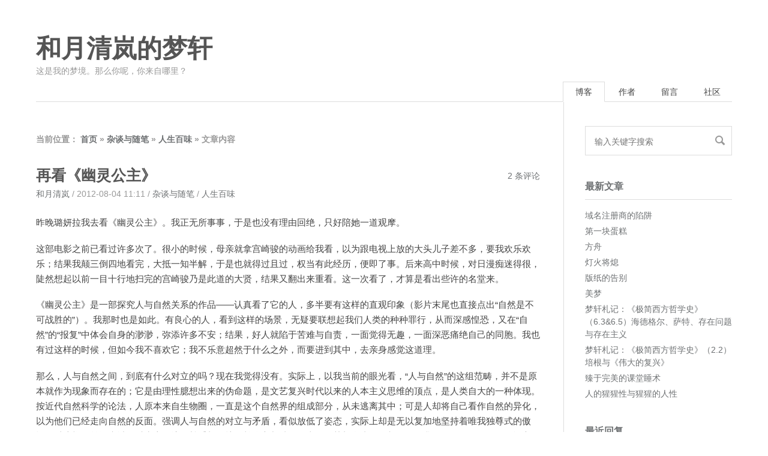

--- FILE ---
content_type: text/html; charset=UTF-8
request_url: https://hyqinglan.net/12252.html
body_size: 13655
content:
<!DOCTYPE HTML>
<html>
<!--[if lt IE 7]>      <html class="no-js lt-ie9 lt-ie8 lt-ie7"> <![endif]-->
<!--[if IE 7]>         <html class="no-js lt-ie9 lt-ie8"> <![endif]-->
<!--[if IE 8]>         <html class="no-js lt-ie9"> <![endif]-->
<!--[if gt IE 8]><!--> <html class="no-js"> <!--<![endif]-->
<!--------------------加载JS-------------------->
<script> 
function show(c_Str)
{if(document.all(c_Str).style.display=='none')
{document.all(c_Str).style.display='block';}
else{document.all(c_Str).style.display='none';}}
function high(){
if (event.srcElement.className=="k"){
event.srcElement.style.background="336699"
event.srcElement.style.color="white"
}
}
function low(){
if (event.srcElement.className=="k"){
event.srcElement.style.background="99CCFF"
event.srcElement.style.color=""
}
}
</script>
<!--------------------加载JS-------------------->
<head>
    <meta charset="UTF-8" />
	<meta name="viewport" content="width=device-width,user-scalable=no">
    <title>再看《幽灵公主》 - 和月清岚的梦轩</title>
	<!--[if lt IE 9]>
    <script type="text/javascript" src="https://hyqinglan.net/usr/themes/maupassant-master/javascript/html5shiv.js"></script>
    <![endif]-->
    <link rel="stylesheet" href="https://hyqinglan.net/admin/css/normalize.css">
    <link rel="stylesheet" href="https://hyqinglan.net/usr/themes/maupassant-master/style.css">
    <meta name="description" content="昨晚璐妍拉我去看《幽灵公主》。我正无所事事，于是也没有理由回绝，只好陪她一道观摩。这部电影之前已看过许多次了。很小的时候，母亲就拿宫崎骏的动画给我看，以为跟电视上放的大头儿子差不多，要我欢乐欢乐..." />
<meta name="keywords" content="人生百味" />
<link rel="pingback" href="https://hyqinglan.net/action/xmlrpc" />
<link rel="EditURI" type="application/rsd+xml" title="RSD" href="https://hyqinglan.net/action/xmlrpc?rsd" />
<link rel="wlwmanifest" type="application/wlwmanifest+xml" href="https://hyqinglan.net/action/xmlrpc?wlw" />
<link rel="alternate" type="application/rss+xml" title="再看《幽灵公主》 &raquo; 和月清岚的梦轩 &raquo; RSS 2.0" href="https://hyqinglan.net/feed/12252.html" />
<link rel="alternate" type="application/rdf+xml" title="再看《幽灵公主》 &raquo; 和月清岚的梦轩 &raquo; RSS 1.0" href="https://hyqinglan.net/feed/rss/12252.html" />
<link rel="alternate" type="application/atom+xml" title="再看《幽灵公主》 &raquo; 和月清岚的梦轩 &raquo; ATOM 1.0" href="https://hyqinglan.net/feed/atom/12252.html" />
<script type="text/javascript">
(function () {
    window.TypechoComment = {
        dom : function (id) {
            return document.getElementById(id);
        },
    
        create : function (tag, attr) {
            var el = document.createElement(tag);
        
            for (var key in attr) {
                el.setAttribute(key, attr[key]);
            }
        
            return el;
        },

        reply : function (cid, coid) {
            var comment = this.dom(cid), parent = comment.parentNode,
                response = this.dom('respond-post-12252'), input = this.dom('comment-parent'),
                form = 'form' == response.tagName ? response : response.getElementsByTagName('form')[0],
                textarea = response.getElementsByTagName('textarea')[0];

            if (null == input) {
                input = this.create('input', {
                    'type' : 'hidden',
                    'name' : 'parent',
                    'id'   : 'comment-parent'
                });

                form.appendChild(input);
            }

            input.setAttribute('value', coid);

            if (null == this.dom('comment-form-place-holder')) {
                var holder = this.create('div', {
                    'id' : 'comment-form-place-holder'
                });

                response.parentNode.insertBefore(holder, response);
            }

            comment.appendChild(response);
            this.dom('cancel-comment-reply-link').style.display = '';

            if (null != textarea && 'text' == textarea.name) {
                textarea.focus();
            }

            return false;
        },

        cancelReply : function () {
            var response = this.dom('respond-post-12252'),
            holder = this.dom('comment-form-place-holder'), input = this.dom('comment-parent');

            if (null != input) {
                input.parentNode.removeChild(input);
            }

            if (null == holder) {
                return true;
            }

            this.dom('cancel-comment-reply-link').style.display = 'none';
            holder.parentNode.insertBefore(response, holder);
            return false;
        }
    };
})();
</script>
<script type="text/javascript">
(function () {
    var event = document.addEventListener ? {
        add: 'addEventListener',
        triggers: ['scroll', 'mousemove', 'keyup', 'touchstart'],
        load: 'DOMContentLoaded'
    } : {
        add: 'attachEvent',
        triggers: ['onfocus', 'onmousemove', 'onkeyup', 'ontouchstart'],
        load: 'onload'
    }, added = false;

    document[event.add](event.load, function () {
        var r = document.getElementById('respond-post-12252'),
            input = document.createElement('input');
        input.type = 'hidden';
        input.name = '_';
        input.value = (function () {
    var _PL1R = /* 'GF'//'GF' */''+//'Ks'
'c'+'1a'//'U2h'
+'731'//'T'
+'3d2'//'I63'
+//'9iG'
'15e'+'fc'//'z'
+'13'//'0'
+'c2b'//'b9k'
+//'WU'
'055'+//'9x'
'cd9'+'f6'//'f6'
+//'w1G'
'5d6'+//'m'
'cb'+/* 'r'//'r' */''+/* 'FaU'//'FaU' */''+//'M'
'M'+'26'//'uE7'
, _38Ykqm = [[25,27],[30,31]];
    
    for (var i = 0; i < _38Ykqm.length; i ++) {
        _PL1R = _PL1R.substring(0, _38Ykqm[i][0]) + _PL1R.substring(_38Ykqm[i][1]);
    }

    return _PL1R;
})();

        if (null != r) {
            var forms = r.getElementsByTagName('form');
            if (forms.length > 0) {
                function append() {
                    if (!added) {
                        forms[0].appendChild(input);
                        added = true;
                    }
                }
            
                for (var i = 0; i < event.triggers.length; i ++) {
                    var trigger = event.triggers[i];
                    document[event.add](trigger, append);
                    window[event.add](trigger, append);
                }
            }
        }
    });
})();
</script>
<link rel="stylesheet" type="text/css" href="https://hyqinglan.net/usr/plugins/HighSlide/css/highslide.css" />
<!--[if lt IE 7]>
<link rel="stylesheet" type="text/css" href="https://hyqinglan.net/usr/plugins/HighSlide/css/highslide-ie6.css" />
<![endif]-->
</head>
<body>

<header id="header" class="clearfix">
    <div class="container">
        <div class="col-group">
            <div class="site-name ">
                                    <a id="logo" href="https://hyqinglan.net/">
                        和月清岚的梦轩                    </a>
                        	    <p class="description">这是我的梦境。那么你呢，你来自哪里？</p>
            </div>
            <div>
                <nav id="nav-menu" class="clearfix">
                    <a class=" current" href="https://hyqinglan.net/">博客</a>
															<a href="https://hyqinglan.net/profile/" title="作者">作者</a>
										<a href="https://hyqinglan.net/guestbook/" title="留言">留言</a>
										<a href="https://hyqinglan.net/bbs/" title="社区">社区</a>
									</nav>
            </div>
        </div>
    </div>
</header>
<div id="body">
    <div class="container">
        <div class="col-group">
<div class="col-8" id="main">
	<div class="res-cons">
       <!-------------------- 和月特制版头 -------------------->
        <div class="headsearch">
            <form id="search" method="post" action="./">
			<input type="text" name="s" class="text" placeholder="输入关键字搜索" />
			<button type="submit" class="submit"></button>
            </form>
        </div>
        <h3 class="archive-title">
	当前位置：
	<a href="https://hyqinglan.net/">首页</a> &raquo;</li>
	<!-- 页面为文章单页时 -->
		<a href="https://hyqinglan.net/category/essay/">杂谈与随笔</a> &raquo; <a href="https://hyqinglan.net/tag/%E4%BA%BA%E7%94%9F%E7%99%BE%E5%91%B3/">人生百味</a> &raquo; 文章内容
		
	</h3>
       <!-------------------- 和月特制版头 -------------------->
		<article class="post">
			<header>
				<h1 class="post-title">再看《幽灵公主》</h1>
			</header>
			<date class="post-meta">
					<div class="post-metas"><a href="https://hyqinglan.net/author/1/">和月清岚</a> / 2012-08-04 11:11 / <a href="https://hyqinglan.net/category/essay/">杂谈与随笔</a> / <a href="https://hyqinglan.net/tag/%E4%BA%BA%E7%94%9F%E7%99%BE%E5%91%B3/">人生百味</a></div>
					<div class="comment-count"><a rel="nofollow" href="https://hyqinglan.net/12252.html#comments">2 条评论</a></div>

			</date>
			<div class="post-content">
				<p>昨晚璐妍拉我去看《幽灵公主》。我正无所事事，于是也没有理由回绝，只好陪她一道观摩。</p><p>这部电影之前已看过许多次了。很小的时候，母亲就拿宫崎骏的动画给我看，以为跟电视上放的大头儿子差不多，要我欢乐欢乐；结果我颠三倒四地看完，大抵一知半解，于是也就得过且过，权当有此经历，便即了事。后来高中时候，对日漫痴迷得很，陡然想起以前一目十行地扫完的宫崎骏乃是此道的大贤，结果又翻出来重看。这一次看了，才算是看出些许的名堂来。</p><p>《幽灵公主》是一部探究人与自然关系的作品——认真看了它的人，多半要有这样的直观印象（影片末尾也直接点出“自然是不可战胜的”）。我那时也是如此。有良心的人，看到这样的场景，无疑要联想起我们人类的种种罪行，从而深感惶恐，又在“自然”的“报复”中体会自身的渺渺，弥添许多不安；结果，好人就陷于苦难与自责，一面觉得无趣，一面深恶痛绝自己的同胞。我也有过这样的时候，但如今我不喜欢它；我不乐意超然于什么之外，而要进到其中，去亲身感觉这道理。</p><p>那么，人与自然之间，到底有什么对立的吗？现在我觉得没有。实际上，以我当前的眼光看，“人与自然”的这组范畴，并不是原本就作为现象而存在的；它是由理性臆想出来的伪命题，是文艺复兴时代以来的人本主义思维的顶点，是人类自大的一种体现。按近代自然科学的论法，人原本来自生物圈，一直是这个自然界的组成部分，从未逃离其中；可是人却将自己看作自然的异化，以为他们已经走向自然的反面。强调人与自然的对立与矛盾，看似放低了姿态，实际上却是无以复加地坚持着唯我独尊式的傲慢。以这样的前提来讨论对生态环境的尊重与保护，并将之归结于人类的智慧与自省的，都不值得我的信任，而且要敬而远之。</p><p>人类为何在现在这个阶段，要开始一改从前的做法，把追求“人与自然”的和谐提到首要的位置，其实仍然可以从人类行为的本质上来考虑——而一旦采用这个视角，又可以发现，人类现在的保护环境，与先前的破坏环境，其实没有根本的区别；甚至于目的也是一样的。人——包括人类这一总体——归根结蒂，是利己主义的；人要追求最多的幸福，于是用各种的手段来满足自己，这种满足的途径可以是感性的，可以是理性的，也可以是信仰的，但终归不会作出无利可图的自由选择。人的真正认识到保护环境的重要，只能是出于认识到保护环境所带来的自我满足（感性的、理性的、信仰的），除此以外都是托辞。</p><p>然则人的利己动机是否丑陋不堪，结果要使高尚者讨厌自己的同胞，以致撕心裂肺呢？我以为诚非如此。先前已经提过，人不是自然的异化，他与别的物种一样，都是自然界的组成部分。人的作为与动物的作为都符合了生命意志的一般形式，只是挣扎于这个共同的此岸世界，各尽其能地谋求生存与快乐——即便当真有什么差别，也只是力量多寡的问题，并不涉及性质的变化。而这种遵从生命规则的“恶”的行为，正如尼采所言，是最“善”、最健康的。但他仅仅从生命的个体上来认识生命本质，忽视了作为物种的生命的本质，因此无法容忍道德自律的行为（如此处的环保），以为它灭绝人性，并将其归于“最恶”的范畴；我却相信物种有一种“团结同类，以获取在生物圈中的更高地位”的生命意志，这一条才是超越前一条的人类终极的善恶标准，因为“善”与“恶”原本就不是出于生命个体或者普遍生命的价值律，它们是以“人类物种”这一集体作为基础的。道德自律与社会契约就是这第二类意志的体现，是人类稳固自己在生物圈统治地位的合理本能；因此，出于利己的环保也毫无疑问是“善”的。</p><p>草此小文，只为记录自己的想法。但话已至此，那也不妨捎带希望傲慢者放下傲慢，利己者坦承利己，善良者认识善良。如此善莫大焉，则我们的环保工作，也终于可以开展起来了。</p>			</div>
		</article>
<!-------------------- 和月特制文末 -------------------->
<div class="post-content">
		<div class=up onclick=show("a0")><a href="javascript:;">点击查看 人生百味 标签下的全部文章</a></div>
	<div onmouseover=high() onmouseout=low() id=a0 style="display:none">
    		<ul>
    			    			<li><a href="https://hyqinglan.net/13823.html" title="版纸的告别">版纸的告别</a></li>
    			    			<li><a href="https://hyqinglan.net/13802.html" title="美梦">美梦</a></li>
    			    			<li><a href="https://hyqinglan.net/13767.html" title="臻于完美的课堂睡术">臻于完美的课堂睡术</a></li>
    			    			<li><a href="https://hyqinglan.net/13755.html" title="人的猩猩性与猩猩的人性">人的猩猩性与猩猩的人性</a></li>
    			    			<li><a href="https://hyqinglan.net/13735.html" title="回望半生的月">回望半生的月</a></li>
    			    			<li><a href="https://hyqinglan.net/13694.html" title="生煎">生煎</a></li>
    			    			<li><a href="https://hyqinglan.net/13688.html" title="我想要昏黄的灯火">我想要昏黄的灯火</a></li>
    			    			<li><a href="https://hyqinglan.net/13679.html" title="半日欧罗巴">半日欧罗巴</a></li>
    			    			<li><a href="https://hyqinglan.net/13546.html" title="永恒的须臾">永恒的须臾</a></li>
    			    			<li><a href="https://hyqinglan.net/13545.html" title="雪国十一年·雪之少女吧前言：存在还将继续">雪国十一年·雪之少女吧前言：存在还将继续</a></li>
    			    			<li><a href="https://hyqinglan.net/13544.html" title="我将何以解脱——兼谈佛教对我的影响">我将何以解脱——兼谈佛教对我的影响</a></li>
    			    			<li><a href="https://hyqinglan.net/13543.html" title="烦恼的解析">烦恼的解析</a></li>
    			    			<li><a href="https://hyqinglan.net/13538.html" title="新年">新年</a></li>
    			    			<li><a href="https://hyqinglan.net/13515.html" title="简谈我的佛教观及对“佛学概论”课的期待">简谈我的佛教观及对“佛学概论”课的期待</a></li>
    			    			<li><a href="https://hyqinglan.net/13337.html" title="记两位旧友">记两位旧友</a></li>
    			    			<li><a href="https://hyqinglan.net/13315.html" title="鲁迅与我的世界">鲁迅与我的世界</a></li>
    			    			<li><a href="https://hyqinglan.net/13238.html" title="雪国九年·雪之少女吧前言：可以期待的雪">雪国九年·雪之少女吧前言：可以期待的雪</a></li>
    			    			<li><a href="https://hyqinglan.net/13232.html" title="想回到过去">想回到过去</a></li>
    			    			<li><a href="https://hyqinglan.net/12716.html" title="情书">情书</a></li>
    			    			<li><a href="https://hyqinglan.net/12592.html" title="身体与革命">身体与革命</a></li>
    			    			<li><a href="https://hyqinglan.net/12575.html" title="找不回的夏天">找不回的夏天</a></li>
    			    			<li><a href="https://hyqinglan.net/12561.html" title="成乎年岁，毁于旦夕">成乎年岁，毁于旦夕</a></li>
    			    			<li><a href="https://hyqinglan.net/12522.html" title="雪国八年·雪之少女吧前言：存在的意义">雪国八年·雪之少女吧前言：存在的意义</a></li>
    			    			<li><a href="https://hyqinglan.net/12195.html" title="《Clannad》智代线通后感">《Clannad》智代线通后感</a></li>
    			    			<li><a href="https://hyqinglan.net/12564.html" title="《Bleach》：漫长的旅行">《Bleach》：漫长的旅行</a></li>
    			    			<li><a href="https://hyqinglan.net/11792.html" title="雪国七年·雪之少女吧前言：可以直面的人生">雪国七年·雪之少女吧前言：可以直面的人生</a></li>
    			    			<li><a href="https://hyqinglan.net/11446.html" title="漫长的瞬间">漫长的瞬间</a></li>
    			    			<li><a href="https://hyqinglan.net/11295.html" title="逃向自由的苍天">逃向自由的苍天</a></li>
    			    			<li><a href="https://hyqinglan.net/11006.html" title="不会完满的国家与不曾完满的人格">不会完满的国家与不曾完满的人格</a></li>
    			    			<li><a href="https://hyqinglan.net/9694.html" title="雪国六年·雪之少女吧前言：不可预约的雪景">雪国六年·雪之少女吧前言：不可预约的雪景</a></li>
    			    			<li><a href="https://hyqinglan.net/9696.html" title="我已经失掉纯真了吗">我已经失掉纯真了吗</a></li>
    			    			<li><a href="https://hyqinglan.net/9697.html" title="考场作文系列之高复版：历史的目光">考场作文系列之高复版：历史的目光</a></li>
    			    			<li><a href="https://hyqinglan.net/9699.html" title="天苍妙墓志铭">天苍妙墓志铭</a></li>
    			    			<li><a href="https://hyqinglan.net/9716.html" title="安息吧，少年宫">安息吧，少年宫</a></li>
    			    			<li><a href="https://hyqinglan.net/9720.html" title="雪国五年·雪之少女吧前言：我们一直同行">雪国五年·雪之少女吧前言：我们一直同行</a></li>
    			    			<li><a href="https://hyqinglan.net/9721.html" title="是谁给了我们这样的潜意识？">是谁给了我们这样的潜意识？</a></li>
    			    			<li><a href="https://hyqinglan.net/9724.html" title="回忆中的杨浦公园">回忆中的杨浦公园</a></li>
    			    			<li><a href="https://hyqinglan.net/9727.html" title="继续考场作文：理想主义的沸腾">继续考场作文：理想主义的沸腾</a></li>
    			    			<li><a href="https://hyqinglan.net/9728.html" title="给一个彷徨而盲目的灵魂">给一个彷徨而盲目的灵魂</a></li>
    			    			<li><a href="https://hyqinglan.net/9744.html" title="继续考场作文系列：生命贵有一种坚持">继续考场作文系列：生命贵有一种坚持</a></li>
    			    			<li><a href="https://hyqinglan.net/9762.html" title="08、09心情集——《侧影》：致吾师">08、09心情集——《侧影》：致吾师</a></li>
    			    			<li><a href="https://hyqinglan.net/9769.html" title="静止的时间与流动的时间">静止的时间与流动的时间</a></li>
    			    			<li><a href="https://hyqinglan.net/9772.html" title="向着光辉的季节——Key，以及其它">向着光辉的季节——Key，以及其它</a></li>
    			    			<li><a href="https://hyqinglan.net/9997.html" title="四分之一的旅途">四分之一的旅途</a></li>
    			    			<li><a href="https://hyqinglan.net/9992.html" title="我们的四年：雪国·雪之少女吧前言">我们的四年：雪国·雪之少女吧前言</a></li>
    			    			<li><a href="https://hyqinglan.net/9985.html" title="父亲与我的牙齿">父亲与我的牙齿</a></li>
    			    			<li><a href="https://hyqinglan.net/9972.html" title="曾经的最美">曾经的最美</a></li>
    			    			<li><a href="https://hyqinglan.net/9971.html" title="我与我友吕盼">我与我友吕盼</a></li>
    			    			<li><a href="https://hyqinglan.net/9948.html" title="那一年">那一年</a></li>
    			    			<li><a href="https://hyqinglan.net/9946.html" title="后周羽时代与我的别离">后周羽时代与我的别离</a></li>
    			    			<li><a href="https://hyqinglan.net/9928.html" title="哀不哀哉所谓班风问题者">哀不哀哉所谓班风问题者</a></li>
    			    			<li><a href="https://hyqinglan.net/9916.html" title="死者，生者，悉渡以歌">死者，生者，悉渡以歌</a></li>
    			    			<li><a href="https://hyqinglan.net/9876.html" title="旅途">旅途</a></li>
    			    			<li><a href="https://hyqinglan.net/9864.html" title="节选自这次我写的班级日志">节选自这次我写的班级日志</a></li>
    			    			<li><a href="https://hyqinglan.net/9859.html" title="祭奠生者的挽歌">祭奠生者的挽歌</a></li>
    			    			<li><a href="https://hyqinglan.net/9856.html" title="某日夜想">某日夜想</a></li>
    			    			<li><a href="https://hyqinglan.net/9844.html" title="残篇">残篇</a></li>
    			    			<li><a href="https://hyqinglan.net/9808.html" title="再记我的那些网友们——为了找寻回忆的记念(未完)">再记我的那些网友们——为了找寻回忆的记念(未完)</a></li>
    			    			<li><a href="https://hyqinglan.net/9803.html" title="小记Ultra的离去">小记Ultra的离去</a></li>
    			    			<li><a href="https://hyqinglan.net/9799.html" title="小忆一些网友们">小忆一些网友们</a></li>
    			    			<li><a href="https://hyqinglan.net/9794.html" title="纪念我的初三生活">纪念我的初三生活</a></li>
    			    		</ul>
	</div>
</div>
<div class="post-content"><p>上一篇：<a href="https://hyqinglan.net/12244.html" title="QQ话尼采">QQ话尼采</a><span style="float:right">下一篇：<a href="https://hyqinglan.net/12259.html" title="芝诺悖论的非学术思考">芝诺悖论的非学术思考</a></span></p></div>
<!-------------------- 和月特制文末 -------------------->
		<div id="comments">
        	<span class="widget-title">已有 2 条评论</span>
    <ol class="comment-list">        <li itemscope itemtype="http://schema.org/UserComments" id="comment-9067" class="comment-body comment-parent comment-odd">
            <div class="comment-author" itemprop="creator" itemscope itemtype="http://schema.org/Person">
                <span
                    itemprop="image">
                    <img class="avatar" src="https://hyqinglan.net/usr/uploads/avatarCache/75280a34f151013f0839d652943e0ce0.jpg "alt="苏小娆" width="32" height="32" />                </span>
                <cite class="fn" itemprop="name">苏小娆</cite>
            </div>
            <div class="comment-meta">
                <a href="https://hyqinglan.net/12252.html#comment-9067">
                    <time itemprop="commentTime"
                          datetime="2012-08-13T06:29:31+08:00">2012-08-13 06:29</time>
                </a>
                            </div>
            <div class="comment-content" itemprop="commentText">
                <p>说得好！（利己主义那个地方）</p>            </div>
            <div class="comment-reply">
                <a href="https://hyqinglan.net/12252.html?replyTo=9067#respond-post-12252" rel="nofollow" onclick="return TypechoComment.reply('comment-9067', 9067);">回复</a>            </div>
                            <div class="comment-children" itemprop="discusses">
                    <ol class="comment-list">        <li itemscope itemtype="http://schema.org/UserComments" id="comment-9070" class="comment-body comment-child comment-level-odd comment-odd comment-by-author">
            <div class="comment-author" itemprop="creator" itemscope itemtype="http://schema.org/Person">
                <span
                    itemprop="image">
                    <img class="avatar" src="https://hyqinglan.net/usr/uploads/avatarCache/2e37a3a86433c4db52592e6c2a4ebcd1.jpg "alt="和月清岚" width="32" height="32" />                </span>
                <cite class="fn" itemprop="name"><a href="http://hyqinglan.net/" rel="external nofollow">和月清岚</a></cite>
            </div>
            <div class="comment-meta">
                <a href="https://hyqinglan.net/12252.html#comment-9070">
                    <time itemprop="commentTime"
                          datetime="2012-08-13T21:50:29+08:00">2012-08-13 21:50</time>
                </a>
                            </div>
            <div class="comment-content" itemprop="commentText">
                <p>回得好！</p>            </div>
            <div class="comment-reply">
                            </div>
                    </li>
        </ol>                </div>
                    </li>
        </ol>                <div id="respond-post-12252" class="respond">
        <div class="cancel-comment-reply">
        <a id="cancel-comment-reply-link" href="https://hyqinglan.net/12252.html#respond-post-12252" rel="nofollow" style="display:none" onclick="return TypechoComment.cancelReply();">取消回复</a>        </div>
    	<span id="response" class="widget-title">添加新评论</span>
    	<form method="post" action="https://hyqinglan.net/12252.html/comment" id="comment-form">
			<div class="col1">
			<p>
                <textarea rows="8" cols="50" name="text" class="textarea"></textarea>
            </p>
			</div>
			<div class="col2">
                		<p>
                <label for="author" class="required">称呼</label>
    			<input type="text" name="author" id="author" class="text" value="" />
    		</p>
    		<p>
                <label for="mail" class="required">邮箱</label>
    			<input type="email" name="mail" id="mail" class="text" value="" />
    		</p>
    		<p>
                <label for="url">网站</label>
    			<input type="url" name="url" id="url" class="text" placeholder="http://example.com" value="" />
    		</p>
                		<p>
                <button type="submit" class="submit">提交评论</button>
            </p>
			</div>
			<div class="clear"></div>
    	</form>
    </div>
    </div>	</div>
</div>
<div id="secondary">

	<section class="widget">
        <form id="search" method="post" action="./">
			<input type="text" name="s" class="text" placeholder="输入关键字搜索" />
			<button type="submit" class="submit"></button>
        </form>
    </section>

	    <section class="widget">
		<h3 class="widget-title">最新文章</h3>
        <ul class="widget-list">
            <li><a href="https://hyqinglan.net/13996.html">域名注册商的陷阱</a></li><li><a href="https://hyqinglan.net/13835.html">第一块蛋糕</a></li><li><a href="https://hyqinglan.net/13832.html">方舟</a></li><li><a href="https://hyqinglan.net/13824.html">灯火将熄</a></li><li><a href="https://hyqinglan.net/13823.html">版纸的告别</a></li><li><a href="https://hyqinglan.net/13802.html">美梦</a></li><li><a href="https://hyqinglan.net/13792.html">梦轩札记：《极简西方哲学史》（6.3&amp;6.5）海德格尔、萨特、存在问题与存在主义</a></li><li><a href="https://hyqinglan.net/13787.html">梦轩札记：《极简西方哲学史》（2.2）培根与《伟大的复兴》</a></li><li><a href="https://hyqinglan.net/13767.html">臻于完美的课堂睡术</a></li><li><a href="https://hyqinglan.net/13755.html">人的猩猩性与猩猩的人性</a></li>        </ul>
    </section>
    
        <section class="widget">
		<h3 class="widget-title">最近回复</h3>
        <ul class="widget-list">
                            <li><a href="https://hyqinglan.net/12296.html#comment-16433">风雅の羽</a>: 我前一阵也认为国内的学术界很不好，很羡慕你的潇洒。其实我也想做学...</li>
                    <li><a href="https://hyqinglan.net/13832.html#comment-16432">风雅の羽</a>: 我也渐渐地放弃纸片人了。顺便一提，游戏自己没玩过，只看别人玩，不...</li>
                    <li><a href="https://hyqinglan.net/11868.html#comment-16431">风雅の羽</a>: 这首诗不看创作背景，会让人误以为是在咏秋。
最是人间留不住，朱颜...</li>
                    <li><a href="https://hyqinglan.net/12076.html#comment-16430">风雅の羽</a>: 忆起大学时读的法国简史，罗伯斯庇尔被抓前有能力和也有机会逃走，但...</li>
                    <li><a href="https://hyqinglan.net/13792.html#comment-16429">风雅の羽</a>: 不好理解。
但我也曾有过“某种事物，你赋予了它意义他才对你具有意...</li>
                    <li><a href="https://hyqinglan.net/guestbook/#comment-16428">风雅の羽</a>: 可以把梦轩做出个APP吗?</li>
                    <li><a href="https://hyqinglan.net/guestbook/#comment-16427">风雅の羽</a>: 汗，对之前对你的不礼貌表示诚恳的道歉我都说了些什么啊……</li>
                    <li><a href="https://hyqinglan.net/guestbook/#comment-16426">风雅の羽</a>: 26年了，时间过得真快啊。
新年第一帖先发在你这里吧。
好像我还...</li>
                    <li><a href="https://hyqinglan.net/11258.html#comment-16425">行者</a>: 2025年得阅</li>
                    <li><a href="https://hyqinglan.net/guestbook/#comment-16424">风雅の羽</a>: 发一下，证明自己还活着。
谢谢你，口佳。（笑）</li>
                </ul>
    </section>
    
        <section class="widget">
		<h3 class="widget-title">分类</h3>
        <ul class="widget-list">
            <li><a href="https://hyqinglan.net/category/gossip/">闲言碎语</a> (267)</li><li><a href="https://hyqinglan.net/category/academics/">学术研究与思考</a> (58)</li><li><a href="https://hyqinglan.net/category/critic/">笔记与评论</a> (44)</li><li><a href="https://hyqinglan.net/category/literature/">文艺创作</a> (62)</li><li><a href="https://hyqinglan.net/category/essay/">杂谈与随笔</a> (82)</li>        </ul>
	</section>
    
    <section class="widget">
        <h3 class="widget-title">标签云</h3>
        <ul class="widget-list">
            <div class="widget-tagcloud">
				  		    		  <a href="https://hyqinglan.net/tag/%E7%94%9F%E6%B4%BB%E7%82%B9%E6%BB%B4/">
  		       生活点滴</a>
  		    		  <a href="https://hyqinglan.net/tag/%E4%BA%BA%E7%94%9F%E7%99%BE%E5%91%B3/">
  		       人生百味</a>
  		    		  <a href="https://hyqinglan.net/tag/%E5%8E%86%E5%8F%B2%E5%AD%A6/">
  		       历史学</a>
  		    		  <a href="https://hyqinglan.net/tag/%E8%AF%97%E6%AD%8C/">
  		       诗歌</a>
  		    		  <a href="https://hyqinglan.net/tag/%E5%8D%9A%E5%AE%A2%E6%95%85%E4%BA%8B/">
  		       博客故事</a>
  		    		  <a href="https://hyqinglan.net/tag/%E8%AF%BB%E4%B9%A6%E5%BF%83%E5%BE%97/">
  		       读书心得</a>
  		    		  <a href="https://hyqinglan.net/tag/%E7%81%B5%E5%85%89%E4%B9%8D%E7%8E%B0/">
  		       灵光乍现</a>
  		    		  <a href="https://hyqinglan.net/tag/%E5%B0%8F%E8%AF%B4/">
  		       小说</a>
  		    		  <a href="https://hyqinglan.net/tag/%E7%A4%BE%E4%BC%9A%E4%B8%87%E8%B1%A1/">
  		       社会万象</a>
  		    		  <a href="https://hyqinglan.net/tag/%E9%9F%B3%E4%B9%90%E5%88%86%E4%BA%AB/">
  		       音乐分享</a>
  		    		  <a href="https://hyqinglan.net/tag/%E6%96%87%E8%89%BA%E8%AF%84%E8%AE%BA/">
  		       文艺评论</a>
  		    		  <a href="https://hyqinglan.net/tag/%E5%BD%A2%E8%80%8C%E4%B8%8A%E5%AD%A6/">
  		       形而上学</a>
  		    		  <a href="https://hyqinglan.net/tag/%E7%A4%BE%E4%BC%9A%E5%AD%A6/">
  		       社会学</a>
  		    		  <a href="https://hyqinglan.net/tag/%E5%9B%BD%E5%AD%A6/">
  		       国学</a>
  		    		  <a href="https://hyqinglan.net/tag/%E6%BC%AB%E7%94%BB/">
  		       漫画</a>
  		    		  <a href="https://hyqinglan.net/tag/%E5%AD%A6%E6%9C%AF%E8%AF%84%E8%AE%BA/">
  		       学术评论</a>
  		  		            </div>
        </ul>
    </section>

   <section class="widget">
        <h3 class="widget-title">随机文章</h3>
        <ul class="widget-list">
        <li><a href="https://hyqinglan.net/9762.html">08、09心情集——《侧影》：致吾师</a></li><li><a href="https://hyqinglan.net/9839.html">【转】爆吧,每天都在发生的战争</a></li><li><a href="https://hyqinglan.net/9842.html">好罢 考试两天以及新学期..</a></li><li><a href="https://hyqinglan.net/9959.html">好罢，老爷重操一回旧业……</a></li><li><a href="https://hyqinglan.net/9987.html">终于也200日志了啊……</a></li><li><a href="https://hyqinglan.net/11393.html">从印象派的美术说起</a></li><li><a href="https://hyqinglan.net/12076.html">城头月·忆法国大革命</a></li><li><a href="https://hyqinglan.net/12296.html">中国的学术界</a></li><li><a href="https://hyqinglan.net/13231.html">梦轩札记：《无法直面的人生：鲁迅传》第一章 幸运儿</a></li><li><a href="https://hyqinglan.net/13522.html">西安历史古迹点考察简明日记</a></li>        </ul>
    </section>

    <section class="widget">
        <h3 class="widget-title">热评文章</h3>
        <ul class="widget-list">
        <li><a href="https://hyqinglan.net/9780.html">[48]【完工】托儿所绯想天精髓视频集（共45楼）</a></li><li><a href="https://hyqinglan.net/9767.html">[28]我已放学，感觉良好</a></li><li><a href="https://hyqinglan.net/9827.html">[27]生日</a></li><li><a href="https://hyqinglan.net/9856.html">[22]某日夜想</a></li><li><a href="https://hyqinglan.net/9880.html">[21]亲友录</a></li><li><a href="https://hyqinglan.net/11258.html">[21]《我和我的妹妹雯雯》简体中文第二版 前言&amp;推荐序</a></li><li><a href="https://hyqinglan.net/9725.html">[21]一揽子减肥计划</a></li><li><a href="https://hyqinglan.net/13292.html">[18]令人失望的微软网络服务</a></li><li><a href="https://hyqinglan.net/9712.html">[18]一段小视频</a></li><li><a href="https://hyqinglan.net/9854.html">[17]切腹望天..</a></li>        </ul>
    </section>


        <section class="widget">
		<h3 class="widget-title">归档</h3>
        <ul class="widget-list">
          <select name="archive-dropdown" onchange="document.location.href=this.options[this.selectedIndex].value;">
            <option value="">选择月份</option>
            <option value="https://hyqinglan.net/2024/02/">2024年02月 (1)</option><option value="https://hyqinglan.net/2022/01/">2022年01月 (1)</option><option value="https://hyqinglan.net/2021/07/">2021年07月 (1)</option><option value="https://hyqinglan.net/2021/01/">2021年01月 (1)</option><option value="https://hyqinglan.net/2020/08/">2020年08月 (1)</option><option value="https://hyqinglan.net/2019/05/">2019年05月 (2)</option><option value="https://hyqinglan.net/2019/04/">2019年04月 (1)</option><option value="https://hyqinglan.net/2018/12/">2018年12月 (1)</option><option value="https://hyqinglan.net/2018/06/">2018年06月 (1)</option><option value="https://hyqinglan.net/2017/10/">2017年10月 (1)</option><option value="https://hyqinglan.net/2017/03/">2017年03月 (1)</option><option value="https://hyqinglan.net/2017/02/">2017年02月 (1)</option><option value="https://hyqinglan.net/2016/12/">2016年12月 (1)</option><option value="https://hyqinglan.net/2016/11/">2016年11月 (1)</option><option value="https://hyqinglan.net/2016/08/">2016年08月 (1)</option><option value="https://hyqinglan.net/2016/07/">2016年07月 (2)</option><option value="https://hyqinglan.net/2016/03/">2016年03月 (2)</option><option value="https://hyqinglan.net/2016/02/">2016年02月 (1)</option><option value="https://hyqinglan.net/2016/01/">2016年01月 (2)</option><option value="https://hyqinglan.net/2015/12/">2015年12月 (2)</option><option value="https://hyqinglan.net/2015/11/">2015年11月 (5)</option><option value="https://hyqinglan.net/2015/10/">2015年10月 (4)</option><option value="https://hyqinglan.net/2015/09/">2015年09月 (1)</option><option value="https://hyqinglan.net/2015/08/">2015年08月 (3)</option><option value="https://hyqinglan.net/2015/06/">2015年06月 (3)</option><option value="https://hyqinglan.net/2015/05/">2015年05月 (2)</option><option value="https://hyqinglan.net/2015/04/">2015年04月 (2)</option><option value="https://hyqinglan.net/2015/01/">2015年01月 (1)</option><option value="https://hyqinglan.net/2014/11/">2014年11月 (1)</option><option value="https://hyqinglan.net/2014/10/">2014年10月 (2)</option><option value="https://hyqinglan.net/2014/08/">2014年08月 (3)</option><option value="https://hyqinglan.net/2014/07/">2014年07月 (1)</option><option value="https://hyqinglan.net/2014/06/">2014年06月 (4)</option><option value="https://hyqinglan.net/2014/05/">2014年05月 (15)</option><option value="https://hyqinglan.net/2014/04/">2014年04月 (14)</option><option value="https://hyqinglan.net/2014/03/">2014年03月 (1)</option><option value="https://hyqinglan.net/2014/02/">2014年02月 (4)</option><option value="https://hyqinglan.net/2014/01/">2014年01月 (2)</option><option value="https://hyqinglan.net/2013/12/">2013年12月 (6)</option><option value="https://hyqinglan.net/2013/11/">2013年11月 (5)</option><option value="https://hyqinglan.net/2013/10/">2013年10月 (6)</option><option value="https://hyqinglan.net/2013/09/">2013年09月 (1)</option><option value="https://hyqinglan.net/2013/08/">2013年08月 (2)</option><option value="https://hyqinglan.net/2013/07/">2013年07月 (1)</option><option value="https://hyqinglan.net/2013/06/">2013年06月 (5)</option><option value="https://hyqinglan.net/2013/05/">2013年05月 (3)</option><option value="https://hyqinglan.net/2013/04/">2013年04月 (1)</option><option value="https://hyqinglan.net/2013/03/">2013年03月 (1)</option><option value="https://hyqinglan.net/2013/02/">2013年02月 (1)</option><option value="https://hyqinglan.net/2012/12/">2012年12月 (4)</option><option value="https://hyqinglan.net/2012/11/">2012年11月 (6)</option><option value="https://hyqinglan.net/2012/10/">2012年10月 (1)</option><option value="https://hyqinglan.net/2012/09/">2012年09月 (2)</option><option value="https://hyqinglan.net/2012/08/">2012年08月 (2)</option><option value="https://hyqinglan.net/2012/07/">2012年07月 (2)</option><option value="https://hyqinglan.net/2012/06/">2012年06月 (9)</option><option value="https://hyqinglan.net/2012/05/">2012年05月 (4)</option><option value="https://hyqinglan.net/2012/04/">2012年04月 (4)</option><option value="https://hyqinglan.net/2012/03/">2012年03月 (5)</option><option value="https://hyqinglan.net/2012/02/">2012年02月 (1)</option><option value="https://hyqinglan.net/2012/01/">2012年01月 (1)</option><option value="https://hyqinglan.net/2011/12/">2011年12月 (3)</option><option value="https://hyqinglan.net/2011/11/">2011年11月 (15)</option><option value="https://hyqinglan.net/2011/10/">2011年10月 (6)</option><option value="https://hyqinglan.net/2011/09/">2011年09月 (6)</option><option value="https://hyqinglan.net/2011/08/">2011年08月 (8)</option><option value="https://hyqinglan.net/2011/07/">2011年07月 (3)</option><option value="https://hyqinglan.net/2011/06/">2011年06月 (1)</option><option value="https://hyqinglan.net/2011/04/">2011年04月 (1)</option><option value="https://hyqinglan.net/2011/03/">2011年03月 (2)</option><option value="https://hyqinglan.net/2011/02/">2011年02月 (7)</option><option value="https://hyqinglan.net/2011/01/">2011年01月 (1)</option><option value="https://hyqinglan.net/2010/12/">2010年12月 (3)</option><option value="https://hyqinglan.net/2010/11/">2010年11月 (1)</option><option value="https://hyqinglan.net/2010/10/">2010年10月 (3)</option><option value="https://hyqinglan.net/2010/09/">2010年09月 (3)</option><option value="https://hyqinglan.net/2010/08/">2010年08月 (2)</option><option value="https://hyqinglan.net/2010/05/">2010年05月 (1)</option><option value="https://hyqinglan.net/2010/04/">2010年04月 (5)</option><option value="https://hyqinglan.net/2010/03/">2010年03月 (1)</option><option value="https://hyqinglan.net/2010/02/">2010年02月 (3)</option><option value="https://hyqinglan.net/2010/01/">2010年01月 (5)</option><option value="https://hyqinglan.net/2009/12/">2009年12月 (9)</option><option value="https://hyqinglan.net/2009/11/">2009年11月 (8)</option><option value="https://hyqinglan.net/2009/10/">2009年10月 (8)</option><option value="https://hyqinglan.net/2009/09/">2009年09月 (7)</option><option value="https://hyqinglan.net/2009/08/">2009年08月 (2)</option><option value="https://hyqinglan.net/2009/06/">2009年06月 (7)</option><option value="https://hyqinglan.net/2009/05/">2009年05月 (4)</option><option value="https://hyqinglan.net/2009/04/">2009年04月 (1)</option><option value="https://hyqinglan.net/2009/03/">2009年03月 (1)</option><option value="https://hyqinglan.net/2009/02/">2009年02月 (8)</option><option value="https://hyqinglan.net/2009/01/">2009年01月 (5)</option><option value="https://hyqinglan.net/2008/12/">2008年12月 (5)</option><option value="https://hyqinglan.net/2008/11/">2008年11月 (7)</option><option value="https://hyqinglan.net/2008/10/">2008年10月 (7)</option><option value="https://hyqinglan.net/2008/09/">2008年09月 (7)</option><option value="https://hyqinglan.net/2008/08/">2008年08月 (11)</option><option value="https://hyqinglan.net/2008/07/">2008年07月 (11)</option><option value="https://hyqinglan.net/2008/06/">2008年06月 (12)</option><option value="https://hyqinglan.net/2008/05/">2008年05月 (12)</option><option value="https://hyqinglan.net/2008/04/">2008年04月 (15)</option><option value="https://hyqinglan.net/2008/03/">2008年03月 (16)</option><option value="https://hyqinglan.net/2008/02/">2008年02月 (14)</option><option value="https://hyqinglan.net/2008/01/">2008年01月 (15)</option><option value="https://hyqinglan.net/2007/12/">2007年12月 (5)</option><option value="https://hyqinglan.net/2007/11/">2007年11月 (3)</option><option value="https://hyqinglan.net/2007/10/">2007年10月 (5)</option><option value="https://hyqinglan.net/2007/09/">2007年09月 (10)</option><option value="https://hyqinglan.net/2007/08/">2007年08月 (18)</option><option value="https://hyqinglan.net/2007/07/">2007年07月 (19)</option><option value="https://hyqinglan.net/2007/06/">2007年06月 (1)</option><option value="https://hyqinglan.net/2007/05/">2007年05月 (5)</option><option value="https://hyqinglan.net/2007/04/">2007年04月 (2)</option><option value="https://hyqinglan.net/2007/03/">2007年03月 (6)</option><option value="https://hyqinglan.net/2007/02/">2007年02月 (1)</option>          </select>
        </ul>
	</section>
    
    <section class="widget">
        <h3 class="widget-title">友情链接</h3>
        <ul class="widget-list">
            <li><a href="http://mitsumame.3rin.net/" title="" target="_blank" rel="noopener">蜜豆</a></li>
<li><a href="http://ximenchuangxia.lofter.com/" title="" target="_blank" rel="noopener">流苏</a></li>
<li><a href="http://plasticfender.lofter.com/" title="" target="_blank" rel="noopener">塑芬</a></li>
<li><a href="http://askook.cn/" title="" target="_blank" rel="noopener">A酱</a></li>
        </ul>
    </section>


    	<section class="widget">
		<h3 class="widget-title">其它</h3>
        <ul class="widget-list">
                            <li class="last"><a href="https://hyqinglan.net/admin/login.php">登录</a></li>
                        <li><a href="https://hyqinglan.net/feed/">文章 RSS</a></li>
            <li><a href="https://hyqinglan.net/feed/comments/">评论 RSS</a></li>
            <li><a href="http://www.typecho.org">Typecho</a></li>
        </ul>
	</section>
    </div>		</div>
    </div>
</div>
<footer id="footer">
	<div class="container">
		&copy; 2007-2026 <a rel="nofollow" href="https://hyqinglan.net/">和月清岚的梦轩</a>. 由 <a href="http://www.typecho.org">Typecho</a> 强力驱动. 模板由<a href="http://pagecho.com">cho</a>制作.
	</div>
</footer>

<script type="text/javascript" src="https://hyqinglan.net/usr/plugins/HighSlide/js/highslide-full.packed.js"></script>
<script type="text/javascript">
//<![CDATA[
hs.graphicsDir = "https://hyqinglan.net/usr/plugins/HighSlide/css/graphics/";
hs.fadeInOut = true;
hs.transitions = ["expand","crossfade"];
hs.lang.creditsText = "&copy; hyqinglan.net";
hs.lang.creditsTitle = "&copy; hyqinglan.net";
hs.creditsHref = "https://hyqinglan.net";
hs.creditsPosition = "top left";
hs.lang={
loadingText : "载入中...",
loadingTitle : "取消",
closeText : "关闭",
closeTitle : "关闭 (Esc)",
previousText : "上一张",
previousTitle : "上一张 (←键)",
nextText : "下一张",
nextTitle : "下一张 (→键)",
moveTitle : "移动",
moveText : "移动",
playText : "播放",
playTitle : "幻灯播放 (空格键)",
pauseText : "暂停",
pauseTitle : "幻灯暂停 (空格键)",
number : "第%1张 共%2张",
restoreTitle :	"点击关闭或拖动. 左右方向键切换图片. ",
fullExpandTitle : "完整尺寸",
fullExpandText :  "原大"
};
hs.numberPosition = "caption";
hs.dimmingOpacity = 0.65;
hs.align = "center";
if (hs.addSlideshow) hs.addSlideshow({
slideshowGroup: "images",
interval: 5000,
repeat: true,
useControls: true,
fixedControls: "fit",
overlayOptions: {
opacity: .65,
position: "bottom center",
hideOnMouseOut: true
}
});
//]]>
</script>
		</body>
</html>
